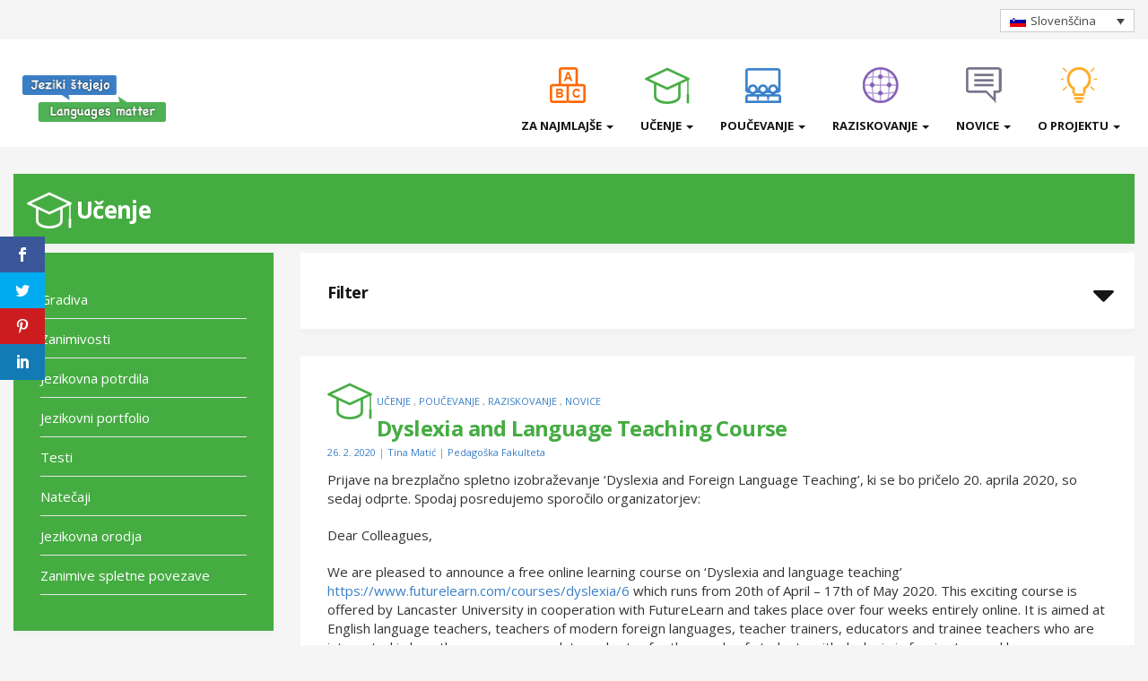

--- FILE ---
content_type: text/html; charset=UTF-8
request_url: https://jeziki-stejejo.si/dyslexia-and-language-teaching-course/
body_size: 68652
content:
<!DOCTYPE html>
<html lang="sl-SI">
<head>
	<meta charset="UTF-8">
	<meta name="viewport" content="width=device-width">
	<link rel="profile" href="http://gmpg.org/xfn/11">
	<link rel="pingback" href="https://jeziki-stejejo.si/xmlrpc.php">
    <link href="https://stackpath.bootstrapcdn.com/font-awesome/4.7.0/css/font-awesome.min.css" rel="stylesheet" integrity="sha384-wvfXpqpZZVQGK6TAh5PVlGOfQNHSoD2xbE+QkPxCAFlNEevoEH3Sl0sibVcOQVnN" crossorigin="anonymous">
	<script>var et_site_url='https://jeziki-stejejo.si';var et_post_id='5766';function et_core_page_resource_fallback(a,b){"undefined"===typeof b&&(b=a.sheet.cssRules&&0===a.sheet.cssRules.length);b&&(a.onerror=null,a.onload=null,a.href?a.href=et_site_url+"/?et_core_page_resource="+a.id+et_post_id:a.src&&(a.src=et_site_url+"/?et_core_page_resource="+a.id+et_post_id))}
</script><title>Dyslexia and Language Teaching Course &#8211; Jeziki štejejo</title>
<meta name='robots' content='max-image-preview:large' />
<link rel="alternate" hreflang="en" href="https://jeziki-stejejo.si/en/dyslexia-and-language-teaching-course/" />
<link rel="alternate" hreflang="de" href="https://jeziki-stejejo.si/de/dyslexia-and-language-teaching-course/" />
<link rel="alternate" hreflang="it" href="https://jeziki-stejejo.si/it/dyslexia-and-language-teaching-course/" />
<link rel="alternate" hreflang="sl" href="https://jeziki-stejejo.si/dyslexia-and-language-teaching-course/" />
<link rel="alternate" hreflang="hr" href="https://jeziki-stejejo.si/hr/dyslexia-and-language-teaching-course/" />
<link rel="alternate" hreflang="hu" href="https://jeziki-stejejo.si/hu/dyslexia-and-language-teaching-course/" />
<link rel='dns-prefetch' href='//fonts.googleapis.com' />
<link rel='dns-prefetch' href='//s.w.org' />
<link rel="alternate" type="application/rss+xml" title="Jeziki štejejo &raquo; Vir" href="https://jeziki-stejejo.si/feed/" />
<link rel="alternate" type="text/calendar" title="Jeziki štejejo &raquo; iCal Feed" href="https://jeziki-stejejo.si/events/?ical=1" />
		<script type="text/javascript">
			window._wpemojiSettings = {"baseUrl":"https:\/\/s.w.org\/images\/core\/emoji\/13.1.0\/72x72\/","ext":".png","svgUrl":"https:\/\/s.w.org\/images\/core\/emoji\/13.1.0\/svg\/","svgExt":".svg","source":{"concatemoji":"https:\/\/jeziki-stejejo.si\/wp-includes\/js\/wp-emoji-release.min.js?ver=5.8.12"}};
			!function(e,a,t){var n,r,o,i=a.createElement("canvas"),p=i.getContext&&i.getContext("2d");function s(e,t){var a=String.fromCharCode;p.clearRect(0,0,i.width,i.height),p.fillText(a.apply(this,e),0,0);e=i.toDataURL();return p.clearRect(0,0,i.width,i.height),p.fillText(a.apply(this,t),0,0),e===i.toDataURL()}function c(e){var t=a.createElement("script");t.src=e,t.defer=t.type="text/javascript",a.getElementsByTagName("head")[0].appendChild(t)}for(o=Array("flag","emoji"),t.supports={everything:!0,everythingExceptFlag:!0},r=0;r<o.length;r++)t.supports[o[r]]=function(e){if(!p||!p.fillText)return!1;switch(p.textBaseline="top",p.font="600 32px Arial",e){case"flag":return s([127987,65039,8205,9895,65039],[127987,65039,8203,9895,65039])?!1:!s([55356,56826,55356,56819],[55356,56826,8203,55356,56819])&&!s([55356,57332,56128,56423,56128,56418,56128,56421,56128,56430,56128,56423,56128,56447],[55356,57332,8203,56128,56423,8203,56128,56418,8203,56128,56421,8203,56128,56430,8203,56128,56423,8203,56128,56447]);case"emoji":return!s([10084,65039,8205,55357,56613],[10084,65039,8203,55357,56613])}return!1}(o[r]),t.supports.everything=t.supports.everything&&t.supports[o[r]],"flag"!==o[r]&&(t.supports.everythingExceptFlag=t.supports.everythingExceptFlag&&t.supports[o[r]]);t.supports.everythingExceptFlag=t.supports.everythingExceptFlag&&!t.supports.flag,t.DOMReady=!1,t.readyCallback=function(){t.DOMReady=!0},t.supports.everything||(n=function(){t.readyCallback()},a.addEventListener?(a.addEventListener("DOMContentLoaded",n,!1),e.addEventListener("load",n,!1)):(e.attachEvent("onload",n),a.attachEvent("onreadystatechange",function(){"complete"===a.readyState&&t.readyCallback()})),(n=t.source||{}).concatemoji?c(n.concatemoji):n.wpemoji&&n.twemoji&&(c(n.twemoji),c(n.wpemoji)))}(window,document,window._wpemojiSettings);
		</script>
		<style type="text/css">
img.wp-smiley,
img.emoji {
	display: inline !important;
	border: none !important;
	box-shadow: none !important;
	height: 1em !important;
	width: 1em !important;
	margin: 0 .07em !important;
	vertical-align: -0.1em !important;
	background: none !important;
	padding: 0 !important;
}
</style>
	<link rel='stylesheet' id='wp-block-library-css'  href='https://jeziki-stejejo.si/wp-includes/css/dist/block-library/style.min.css?ver=5.8.12' type='text/css' media='all' />
<link rel='stylesheet' id='rs-plugin-settings-css'  href='https://jeziki-stejejo.si/wp-content/plugins/revslider/public/assets/css/settings.css?ver=5.4.7.1' type='text/css' media='all' />
<style id='rs-plugin-settings-inline-css' type='text/css'>
#rs-demo-id {}
</style>
<link rel='stylesheet' id='wpml-legacy-dropdown-0-css'  href='//jeziki-stejejo.si/wp-content/plugins/sitepress-multilingual-cms/templates/language-switchers/legacy-dropdown/style.css?ver=1' type='text/css' media='all' />
<link rel='stylesheet' id='et-gf-open-sans-css'  href='https://fonts.googleapis.com/css?family=Open+Sans:400,700' type='text/css' media='all' />
<link rel='stylesheet' id='et_monarch-css-css'  href='https://jeziki-stejejo.si/wp-content/plugins/monarch/css/style.css?ver=1.3.26' type='text/css' media='all' />
<link rel='stylesheet' id='bootstrap-css'  href='https://jeziki-stejejo.si/wp-content/themes/donna/css/bootstrap.css?ver=5.8.12' type='text/css' media='all' />
<link rel='stylesheet' id='chld_thm_cfg_parent-css'  href='https://jeziki-stejejo.si/wp-content/themes/donna/style.css?ver=5.8.12' type='text/css' media='all' />
<link rel='stylesheet' id='donna-css'  href='https://jeziki-stejejo.si/wp-content/themes/donna-child/style.css?ver=1.0.2.2.1536322240' type='text/css' media='all' />
<link rel='stylesheet' id='font-awesome-css'  href='https://jeziki-stejejo.si/wp-content/plugins/types/vendor/toolset/toolset-common/res/lib/font-awesome/css/font-awesome.min.css?ver=4.7.0' type='text/css' media='screen' />
<link rel='stylesheet' id='ionicons-css'  href='https://jeziki-stejejo.si/wp-content/themes/donna/css/ionicons.css?ver=5.8.12' type='text/css' media='all' />
<link rel='stylesheet' id='donna-body-font-css'  href='//fonts.googleapis.com/css?family=Open+Sans%3A400%2C400italic%2C700%2C700italic&#038;subset=latin%2Cgreek-ext%2Ccyrillic%2Clatin-ext%2Cgreek%2Ccyrillic-ext%2Cvietnamese&#038;ver=5.8.12' type='text/css' media='all' />
<link rel='stylesheet' id='donna-logo-font-css'  href='//fonts.googleapis.com/css?family=Pacifico%3A400%2C400italic%2C700%2C700italic&#038;subset=latin%2Cgreek-ext%2Ccyrillic%2Clatin-ext%2Cgreek%2Ccyrillic-ext%2Cvietnamese&#038;ver=5.8.12' type='text/css' media='all' />
<link rel='stylesheet' id='wptt_front-css'  href='https://jeziki-stejejo.si/wp-content/plugins/wp-twitter-feeds/controller/../css/admin_style.min.css?ver=5.8.12' type='text/css' media='all' />
<link rel='stylesheet' id='newsletter-css'  href='https://jeziki-stejejo.si/wp-content/plugins/newsletter/style.css?ver=7.3.9' type='text/css' media='all' />
<script type='text/javascript' src='https://jeziki-stejejo.si/wp-includes/js/jquery/jquery.min.js?ver=3.6.0' id='jquery-core-js'></script>
<script type='text/javascript' src='https://jeziki-stejejo.si/wp-includes/js/jquery/jquery-migrate.min.js?ver=3.3.2' id='jquery-migrate-js'></script>
<script type='text/javascript' src='https://jeziki-stejejo.si/wp-content/plugins/revslider/public/assets/js/jquery.themepunch.tools.min.js?ver=5.4.7.1' id='tp-tools-js'></script>
<script type='text/javascript' src='https://jeziki-stejejo.si/wp-content/plugins/revslider/public/assets/js/jquery.themepunch.revolution.min.js?ver=5.4.7.1' id='revmin-js'></script>
<script type='text/javascript' src='//jeziki-stejejo.si/wp-content/plugins/sitepress-multilingual-cms/templates/language-switchers/legacy-dropdown/script.js?ver=1' id='wpml-legacy-dropdown-0-js'></script>
<script type='text/javascript' src='https://jeziki-stejejo.si/wp-content/themes/donna/js/bootstrap.js?ver=5.8.12' id='bootstrap-js'></script>
<script type='text/javascript' src='https://jeziki-stejejo.si/wp-content/themes/donna/js/jquery.smartmenus.js?ver=5.8.12' id='jquery-smartmenus-js'></script>
<script type='text/javascript' src='https://jeziki-stejejo.si/wp-content/themes/donna/js/jquery.smartmenus.bootstrap.js?ver=5.8.12' id='jquery-smartmenus-bootstrap-js'></script>
<script type='text/javascript' src='https://jeziki-stejejo.si/wp-content/themes/donna/js/custom.js?ver=5.8.12' id='donna-custom-js'></script>
<!--[if lt IE 9]>
<script type='text/javascript' src='https://jeziki-stejejo.si/wp-content/themes/donna/js/html5.js?ver=5.8.12' id='donna-html5-js'></script>
<![endif]-->
<link rel="https://api.w.org/" href="https://jeziki-stejejo.si/wp-json/" /><link rel="alternate" type="application/json" href="https://jeziki-stejejo.si/wp-json/wp/v2/posts/5766" /><link rel="EditURI" type="application/rsd+xml" title="RSD" href="https://jeziki-stejejo.si/xmlrpc.php?rsd" />
<link rel="wlwmanifest" type="application/wlwmanifest+xml" href="https://jeziki-stejejo.si/wp-includes/wlwmanifest.xml" /> 
<meta name="generator" content="WordPress 5.8.12" />
<link rel="canonical" href="https://jeziki-stejejo.si/dyslexia-and-language-teaching-course/" />
<link rel='shortlink' href='https://jeziki-stejejo.si/?p=5766' />
<link rel="alternate" type="application/json+oembed" href="https://jeziki-stejejo.si/wp-json/oembed/1.0/embed?url=https%3A%2F%2Fjeziki-stejejo.si%2Fdyslexia-and-language-teaching-course%2F" />
<link rel="alternate" type="text/xml+oembed" href="https://jeziki-stejejo.si/wp-json/oembed/1.0/embed?url=https%3A%2F%2Fjeziki-stejejo.si%2Fdyslexia-and-language-teaching-course%2F&#038;format=xml" />
<meta name="generator" content="WPML ver:4.1.4 stt:22,1,3,23,27,47;" />
<meta name="tec-api-version" content="v1"><meta name="tec-api-origin" content="https://jeziki-stejejo.si"><link rel="alternate" href="https://jeziki-stejejo.si/wp-json/tribe/events/v1/" /><style type="text/css" id="et-social-custom-css">
				 
			</style><!-- Analytics by WP Statistics v13.2.6 - https://wp-statistics.com/ -->
<script>var WP_Statistics_http = new XMLHttpRequest();WP_Statistics_http.open('GET', 'https://jeziki-stejejo.si/wp-json/wp-statistics/v2/hit?_=1769116302&_wpnonce=8ec6a6a20f&wp_statistics_hit_rest=yes&referred=https%3A%2F%2Fjeziki-stejejo.si&exclusion_match=yes&exclusion_reason=CrawlerDetect&track_all=1&current_page_type=post&current_page_id=5766&search_query&page_uri=/dyslexia-and-language-teaching-course/', true);WP_Statistics_http.setRequestHeader("Content-Type", "application/json;charset=UTF-8");WP_Statistics_http.send(null);</script>
<!--Custom Styling-->
<style media="screen" type="text/css">
.donna-slider h2.entry-title {color:#ffffff; }
.donna-slider .entry-meta a, .donna-slider .entry-meta, .donna-slider .entry-cats, .donna-slider .entry-cats a {color:#aaaaaa; }
body {font-family:Open Sans;}
body {font-size:15px; }
.entry-title:hover, .single-content .link-pages .previous-link a .nav-title:hover, .single-content .link-pages .next-link a .nav-title:hover {color:#333333; }
::selection {background:#333333; }
::-moz-selection {background:#333333; }
button:hover, input[type="submit"]:hover, input[type="reset"]:hover, input[type="button"]:hover, form.search-form .searchSubmit:hover {background:#333333; }
button:hover, input[type="submit"]:hover, input[type="reset"]:hover, input[type="button"]:hover {border-color:#333333; }
.back-to-top:hover {background-color:#333333; }
#logo img {width:160px; }
#logo a {width:300px; }
#logo {font-family:Pacifico;}
#logo a {font-size:38px; }
#logo {margin-top:5px; }
.container { max-width:1400px; }
.donna-slider { max-width:1370px; }
.col-md-4, .col-md-8 { padding-left:15px; }
.col-md-4, .col-md-8 { padding-right:15px; }
.row .col-md-8 article, .sidebar-area .widget  { margin-bottom:30px; }
.navbar-nav li a { font-size:13px; }
.navbar-default .navbar-nav > li > a { font-weight:600; }
.navbar-nav li a { text-transform: uppercase; }
.navbar-default .navbar-nav > li > a { color:#151515; }
.dropdown-menu li a { color:#151515; }
.dropdown-menu { background-color:#ffffff; }
.navbar-default .navbar-nav > .active > a, .navbar-default .navbar-nav > .active > a:hover, .navbar-default .navbar-nav > .active > a:focus { background-color:#e7e7e7; }
.navbar-default .navbar-nav > .open > a, .navbar-default .navbar-nav > .open > a:hover, .navbar-default .navbar-nav > .open > a:focus { background-color:#e7e7e7; }
.dropdown-menu > li > a:hover, .dropdown-menu > li > a:focus { background-color:#e7e7e7; }
.dropdown-menu > .active > a, .dropdown-menu > .active > a:hover, .dropdown-menu > .active > a:focus { background-color:#e7e7e7; }
.navbar-default .navbar-collapse, .navbar-default .navbar-form { margin-top:5px; }
.sidebar-area.primary.col-md-4 .widget { background-color:#ffffff; }
.sidebar-area.primary.col-md-4 .widget-title h3 { color:#151515; }
.sidebar-area.primary.col-md-4 .widget ul li a, .sidebar-area.primary.col-md-4 { color:#808080; }
.sidebar-area.primary.col-md-4 .widget ul li a:hover { color:#151515; }
.sidebar-area.secondary.col-md-4 .widget { background-color:#ffffff; }
.sidebar-area.secondary.col-md-4 .widget-title h3 { color:#151515; }
.sidebar-area.secondary.col-md-4 .widget ul li a, .sidebar-area.secondary.col-md-4 { color:#808080; }
.sidebar-area.secondary.col-md-4 .widget ul li a:hover { color:#151515; }
</style>
<meta name="generator" content="Powered by Slider Revolution 5.4.7.1 - responsive, Mobile-Friendly Slider Plugin for WordPress with comfortable drag and drop interface." />
<link rel="icon" href="https://jeziki-stejejo.si/wp-content/uploads/2018/09/cropped-EDJ-vabilo-32x32.jpg" sizes="32x32" />
<link rel="icon" href="https://jeziki-stejejo.si/wp-content/uploads/2018/09/cropped-EDJ-vabilo-192x192.jpg" sizes="192x192" />
<link rel="apple-touch-icon" href="https://jeziki-stejejo.si/wp-content/uploads/2018/09/cropped-EDJ-vabilo-180x180.jpg" />
<meta name="msapplication-TileImage" content="https://jeziki-stejejo.si/wp-content/uploads/2018/09/cropped-EDJ-vabilo-270x270.jpg" />
<script type="text/javascript">function setREVStartSize(e){									
						try{ e.c=jQuery(e.c);var i=jQuery(window).width(),t=9999,r=0,n=0,l=0,f=0,s=0,h=0;
							if(e.responsiveLevels&&(jQuery.each(e.responsiveLevels,function(e,f){f>i&&(t=r=f,l=e),i>f&&f>r&&(r=f,n=e)}),t>r&&(l=n)),f=e.gridheight[l]||e.gridheight[0]||e.gridheight,s=e.gridwidth[l]||e.gridwidth[0]||e.gridwidth,h=i/s,h=h>1?1:h,f=Math.round(h*f),"fullscreen"==e.sliderLayout){var u=(e.c.width(),jQuery(window).height());if(void 0!=e.fullScreenOffsetContainer){var c=e.fullScreenOffsetContainer.split(",");if (c) jQuery.each(c,function(e,i){u=jQuery(i).length>0?u-jQuery(i).outerHeight(!0):u}),e.fullScreenOffset.split("%").length>1&&void 0!=e.fullScreenOffset&&e.fullScreenOffset.length>0?u-=jQuery(window).height()*parseInt(e.fullScreenOffset,0)/100:void 0!=e.fullScreenOffset&&e.fullScreenOffset.length>0&&(u-=parseInt(e.fullScreenOffset,0))}f=u}else void 0!=e.minHeight&&f<e.minHeight&&(f=e.minHeight);e.c.closest(".rev_slider_wrapper").css({height:f})					
						}catch(d){console.log("Failure at Presize of Slider:"+d)}						
					};</script>
		<style type="text/css" id="wp-custom-css">
			#logo {
	margin-top: 10px;
}
@media (max-width: 768px) {

#logo img {
	width: 200px;
	padding-top: 20px;
}
	body .js-wpml-ls-legacy-dropdown {
		display: inline-block;
		margin-left: auto;
		margin-right: auto;
		margin-bottom: 10px;
		float: none;
	}
	body #header-wrap .text-right {
		text-align: center;
	}
	.navbar-header {
		text-align: center !important;
		display: block;
	}
	body .navbar-header button {
		margin-left: auto !important;
		margin-right: auto !important;
		display: block !important;
		float: none;
		margin-top: 20px;
			margin-bottom: 10px;
	}
	.footer {
		text-align: center;
	}
	.footer ul, .footer li {
		margin-left: 0px;
		padding-left: 0px;
		display: none;
	}
	#navbar li {
		border-top: 1px solid #eee;
	}
	
}

.post-icon {
	background-repeat: no-repeat;
	background-position: left top;
	min-height: 65px;
	margin-bottom: 5px;
	padding-left: 55px;
	padding-top: 18px;
	background-image: url('http://212.44.113.14/~lucami01/wp-content/themes/donna-child/img/novice.png');	
	}
.single .post-icon {
	background-repeat: no-repeat;
	background-position: left top;
	min-height: 55px;
	margin-bottom: 0px;
	padding-left: 55px;
	padding-top: 15px;
	}
.single .post-icon h2 {
	margin-bottom: 0px;
}
.post-icon.field-23, .post-icon.field-62, .post-icon.field-304, .home .category-novice .post-icon, .post-icon.field-300, .post-icon.field-161, .post-icon.field-493 {
	background-image: url('/wp-content/themes/donna-child/img/novice.png');
}
.field-23 h2 {
	color: #6b6d77;
}
.post-icon.field-14,  .home .ucenje h2, .home .category-novice-ucenje .post-icon {
	background-image: url('/wp-content/themes/donna-child/img/ucenje.png') !important;
}
.field-14 h2 {
	color: #45ac42;
}
.post-icon.field-12,  .home .za-najmlajse h2, .home .category-novice-za-najmlajse .post-icon {
	background-image: url('/wp-content/themes/donna-child/img/za_najmlajse.png') !important;
}
.field-12 h2 {
	color: #ff6600;
}
.post-icon.field-16, .home .poucevanje h2, .home .category-novice-poucevanje .post-icon {
	background-image: url('/wp-content/themes/donna-child/img/poucevanje.png') !important;
}
.field-16 h2 {
	color: #3a7fc5;
}
.post-icon.field-18,  .home .raziskovanje h2, .home .category-novice-raziskovanje .post-icon {
	background-image: url('/wp-content/themes/donna-child/img/raziskovanje.png') !important;
}
.field-18 h2 {
	color:  #845fb5;
}

.home .category-novice-projekta h2, .home .category-novice h2  {
	color: #767188;
}
.home .category-novice-poucevanje h2  {
	color: #3a7fc5;
}
.home .category-novice-ucenje h2  {
	color: #45ac42;
}
.home .category-novice-raziskovanje h2  {
	color: #845fb5;
}
.home .category-novice-za-najmlajse h2  {
	color: #ff6600;
}

#fp_blocks_top h2 {
	background-repeat: no-repeat;
	background-position: left top;
	padding-left: 60px;
	min-height: 40px;
background-size: 40px;
	line-height: 40px;
}
@media(min-width: 800px) {
#fp_blocks_top .row {
display: flex;
	margin-bottom: 30px;
}
	#fp_blocks_top .row .inner_padding {
		height: 100%;
	}
}
.table-design {
	font-size: 13px;
}
.table-design tr:first-child td {
	background-color: #eee;
}
.table-design td {
	padding: 5px;
	border: 1px solid #ccc;
}
.nc_socialPanel a {
	color: #fff !important;
}
ul.light li.tweets_avatar {
	background: #fff;
	color: #000 !important;
	font-size: 13px;
	border: none;
	box-shadow: none;
	border-bottom: 1px solid #ccc;
	border-radius: 0px;
	margin-top: 0px;
	padding-top: 0px !important;
	padding-bottom: 10px !important;
	margin-left: 0px;
	margin-right: 0px;
	padding-left: 0px !important;
	padding-right: 0px !important;
}
.tweet_data {
	float: left;
	font: 14px "Open sans";
	line-height: 120%;
	color: #666;
}
ul.light li:last-child {
	border-bottom: 0px !important;
	margin-bottom: 0px;
}
.home .post-icon {
	padding-top: 10px;
}
.home .post-title h2 {
	margin-bottom: 10px;
}
.za-najmlajse .title-content {
	background-image: url('/wp-content/themes/donna-child/img/w_raziskovanje.png');
	padding-left: 70px;
	background-repeat: no-repeat;
	background-position: 15px 20px;
}
.ucenje .title-content {
	background-image: url('/wp-content/themes/donna-child/img/w_ucenje.png');
	padding-left: 70px;
	background-repeat: no-repeat;
	background-position: 15px 20px;
}
.poucevanje .title-content {
	background-image: url('/wp-content/themes/donna-child/img/w_poucevanje.png');
	padding-left: 70px;
	background-repeat: no-repeat;
	background-position: 15px 20px;
}
.raziskovanje .title-content {
	background-image: url('/wp-content/themes/donna-child/img/w_raziskovanje.png');
	padding-left: 70px;
	background-repeat: no-repeat;
	background-position: 15px 20px;
}
.novice .title-content {
	background-image: url('/wp-content/themes/donna-child/img/w_novice.png');
	padding-left: 70px;
	background-repeat: no-repeat;
	background-position: 15px 20px;
}
#social {
	text-align: center;
}
#social a {
	display: inline-block;
	font-size: 24px;
	margin-left: 2px;
	margin-right: 2px;
	border: 1px solid #ccc;
	width: 40px;
	height: 40px;
	line-height: 40px;
	border-radius: 100px;
}
#social a:hover {
	background-color: #fff;
}
.primary .oneline .fa, .primary .twoline .fa {
display: inline-block;
	float: left;
	font-size: 40px;
	margin-right: 20px;
}
.twoline span {
	line-height: 120% !important;
	font-size: 18px;
	display: block;
}
.oneline span {
	line-height: 110% !important;
	font-size: 18px;
	padding-top: 10px;
	display: block;
}
.primary .textwidget p {
	margin-bottom: 0px;
}
.filter .post-icon {
	padding-left: 86px;
	padding-top: 10px;
}
#filter select {
	display: inline-block;
	margin-right: 10px;
	width: 210px;
}
.filter-holder {
	min-height: 85px;
}
.filter-holder h3 {
	cursor: pointer;
}
#fp_blocks_top a {
	color: #000;
}
.newsheadline {
	padding-top: 10px;
	padding-bottom: 0px;
}
.entry-cats a, .post_date {
	color: #3A7FC7;
}
#fp_blocks_top h2 {
font-size: 20px;
}

.filter-holder h3::after {
	display: block;
	content: "\f0d7";
	position: absolute;
	right: 38px;
	top: 16px;
	font-size: 40px;
	font-weight: normal;

	font-family: "Fontawesome";
}
article a {
	color: #3A7FC7;
}
body .back-to-top {
	display: none !important;
}
@media(max-width: 768px) {
h2, article, p {
	word-wrap: break-word;
}
}
#search-8 h3 {
	display: none;
}
.mobile {
	display: none;
}
@media(max-width: 767px) {
	.mobile{ display: block;}
	.desktop {display: none;}
	#logo {
		max-width: 200px;
	}
	.navbar-header {
		/*float: right;*/
	}
	.navbar-toggle {
		background-color: #fff;
		border: 1px solid #333;
		float: right;
		margin-top: 30px;
		position: absolute;
		right: 16px;
		top: 47px;
	}
	#primary-menu {
		min-height: 0px;
	}
	.icon-bar {
		background-color: #000;
	}
.post-icon {
	background-repeat: no-repeat;
	background-position: left top;
	min-height: 65px;
	margin-bottom: 5px;
	padding-left: 65px;
	padding-top: 0px;
	background-image: url('/wp-content/themes/donna-child/img/novice.png');
	background-size: 45px;
}
.title-content {
	background-size: 43px;
	padding-left: 75px !important;
}	
}
.list-layout-left-img .entry-content p {
	font-size: 15px;
	line-height: 1.45;
}
.navbar-nav.sm-collapsible .caret, .navbar-nav.sm-collapsible ul .caret {
	position: absolute;
	right: 5px;
	margin: -32px 0px 0 0;
	padding: 0;
	width: 35px;
	height: 26px;
	line-height: 24px;
	text-align: center;
	border-width: 1px;
	border-style: solid;
}
.navbar-collapse.in {
	overflow: hidden;
}
#social {
	margin-bottom: 30px;
}
#language_switcher.mobile {
	position: absolute;
	right: 15px;
}
@media(min-width: 768px) {
#navbar li:nth-child(1):before {
	content: " ";
	width: 60px;
	height: 60px;
	display: block;
	position: absolute;
	left: 0px;
	top: -45px;
	width: 100%;
	background-image: url('https://www.jeziki-stejejo.si/wp-content/themes/donna-child/img/za_najmlajse.png');
	background-position: center center;
	background-repeat: no-repeat;
}
	#navbar li:nth-child(2):before {
	content: " ";
	width: 60px;
	height: 60px;
	display: block;
	position: absolute;
	left: 0px;
	top: -45px;
	width: 100%;
	background-image: url('https://www.jeziki-stejejo.si/wp-content/themes/donna-child/img/ucenje.png');
	background-position: center center;
	background-repeat: no-repeat;
}
	#navbar li:nth-child(3):before {
	content: " ";
	width: 60px;
	height: 60px;
	display: block;
	position: absolute;
	left: 0px;
	top: -45px;
	width: 100%;
	background-image: url('https://www.jeziki-stejejo.si/wp-content/themes/donna-child/img/poucevanje.png');
	background-position: center center;
	background-repeat: no-repeat;
}
	#navbar li:nth-child(4):before {
	content: " ";
	width: 60px;
	height: 60px;
	display: block;
	position: absolute;
	left: 0px;
	top: -45px;
	width: 100%;
	background-image: url('https://www.jeziki-stejejo.si/wp-content/themes/donna-child/img/raziskovanje.png');
	background-position: center center;
	background-repeat: no-repeat;
}
	#navbar li:nth-child(5):before {
	content: " ";
	width: 60px;
	height: 60px;
	display: block;
	position: absolute;
	left: 0px;
	top: -45px;
	width: 100%;
	background-image: url('https://www.jeziki-stejejo.si/wp-content/themes/donna-child/img/novice.png');
	background-position: center center;
	background-repeat: no-repeat;
}
	#navbar li:nth-child(6):before {
	content: " ";
	width: 50px;
	height: 60px;
	display: block;
	position: absolute;
	left: 0px;
	top: -45px;
	width: 100%;
	background-image: url('https://www.jeziki-stejejo.si/wp-content/themes/donna-child/img/oprojektu.png');
	background-position: center center;
	background-repeat: no-repeat;
}
#navbar {
	position: relative;
	bottom: -50px;
}
	#navbar li ul li:before {
		display: none !important;
	}
.menuwrap {
	min-height: 120px;
}
#logo {
	position: relative;
	top: 20px;
}
}
@media (max-width: 1100px) {
	#navbar li:before {
		display: none !important;
	}
		#navbar {
			top: 15px;
			margin-left: auto;
			margin-right: auto;

			left: 5%;
			padding-right: 30px !important;

		}
	}	
#filter-hp {
	padding-bottom: 1px;
}
#filter-hp input, #filter-hp select {
	width: 100%;
}
#search-7 h3 {
	display: none;
}
textarea, input, select {

}
#primary-menu li.open , #primary-menu li.open a{
	background-color: transparent !important;
}
.datepicker {
	position: relative;
	z-index: 100000 !important;
}
h2.entry-title {
	font-size: 20px;
}
#fp_blocks_top h2 {
	font-size: 20px;
	line-height: 22px;
	word-wrap: break-word;
}
.widget-title h3 {
	font-size: 20px !important;
}
.title-area .title-content {

	margin-bottom: 0px;
}
.title-area .title-content h1 {
	font-size: 26px;
	padding-top: 10px;
	padding-bottom: 7px;
}
.navbar-default .navbar-nav > .active > a, .navbar-default .navbar-nav > .active > a:hover, .navbar-default .navbar-nav > .active > a:focus {
	background-color: transparent;
}
h4.entry-title.summary{
	font-size: 14px;
	font-family: Open sans;
}
.duration.time{
	font-size: 12px;
	font-family: Open sans;
}

.post-8082.entry-title {
    color: #41A642;
}		</style>
		</head>
<body class="post-template-default single single-post postid-5766 single-format-standard wp-custom-logo tribe-no-js et_monarch">
<div id="grid-container">
	<div id="grid-container-inner">
		<div class="clear"></div>
		<header id="header" class="full-header">
			<div id="header-wrap">   
                 <div class="container-fluid clearfix text-right desktop">
                    <div id="language_switcher">
                        
<div
	 class="wpml-ls-statics-shortcode_actions wpml-ls wpml-ls-legacy-dropdown js-wpml-ls-legacy-dropdown">
	<ul>

		<li tabindex="0" class="wpml-ls-slot-shortcode_actions wpml-ls-item wpml-ls-item-sl wpml-ls-current-language wpml-ls-item-legacy-dropdown">
			<a href="#" class="js-wpml-ls-item-toggle wpml-ls-item-toggle"><img class="wpml-ls-flag" src="https://jeziki-stejejo.si/wp-content/plugins/sitepress-multilingual-cms/res/flags/sl.png" alt="sl" title="Slovenščina"><span class="wpml-ls-native">Slovenščina</span></a>

			<ul class="wpml-ls-sub-menu">
					<li class="wpml-ls-slot-shortcode_actions wpml-ls-item wpml-ls-item-en wpml-ls-first-item">
						<a href="https://jeziki-stejejo.si/en/dyslexia-and-language-teaching-course/" class="wpml-ls-link"><img class="wpml-ls-flag" src="https://jeziki-stejejo.si/wp-content/plugins/sitepress-multilingual-cms/res/flags/en.png" alt="en" title="English"><span class="wpml-ls-native">English</span></a>
					</li>
					<li class="wpml-ls-slot-shortcode_actions wpml-ls-item wpml-ls-item-de">
						<a href="https://jeziki-stejejo.si/de/dyslexia-and-language-teaching-course/" class="wpml-ls-link"><img class="wpml-ls-flag" src="https://jeziki-stejejo.si/wp-content/plugins/sitepress-multilingual-cms/res/flags/de.png" alt="de" title="Deutsch"><span class="wpml-ls-native">Deutsch</span></a>
					</li>
					<li class="wpml-ls-slot-shortcode_actions wpml-ls-item wpml-ls-item-it">
						<a href="https://jeziki-stejejo.si/it/dyslexia-and-language-teaching-course/" class="wpml-ls-link"><img class="wpml-ls-flag" src="https://jeziki-stejejo.si/wp-content/plugins/sitepress-multilingual-cms/res/flags/it.png" alt="it" title="Italiano"><span class="wpml-ls-native">Italiano</span></a>
					</li>
					<li class="wpml-ls-slot-shortcode_actions wpml-ls-item wpml-ls-item-hr">
						<a href="https://jeziki-stejejo.si/hr/dyslexia-and-language-teaching-course/" class="wpml-ls-link"><img class="wpml-ls-flag" src="https://jeziki-stejejo.si/wp-content/plugins/sitepress-multilingual-cms/res/flags/hr.png" alt="hr" title="Hrvatski"><span class="wpml-ls-native">Hrvatski</span></a>
					</li>
					<li class="wpml-ls-slot-shortcode_actions wpml-ls-item wpml-ls-item-hu wpml-ls-last-item">
						<a href="https://jeziki-stejejo.si/hu/dyslexia-and-language-teaching-course/" class="wpml-ls-link"><img class="wpml-ls-flag" src="https://jeziki-stejejo.si/wp-content/plugins/sitepress-multilingual-cms/res/flags/hu.png" alt="hu" title="Magyar"><span class="wpml-ls-native">Magyar</span></a>
					</li>			</ul>

		</li>

	</ul>
</div>                    </div>  
                </div>  

				<div class="container clearfix menuwrap">
                     <div id="language_switcher" class="mobile">
                        
<div
	 class="wpml-ls-statics-shortcode_actions wpml-ls wpml-ls-legacy-dropdown js-wpml-ls-legacy-dropdown">
	<ul>

		<li tabindex="0" class="wpml-ls-slot-shortcode_actions wpml-ls-item wpml-ls-item-sl wpml-ls-current-language wpml-ls-item-legacy-dropdown">
			<a href="#" class="js-wpml-ls-item-toggle wpml-ls-item-toggle"><img class="wpml-ls-flag" src="https://jeziki-stejejo.si/wp-content/plugins/sitepress-multilingual-cms/res/flags/sl.png" alt="sl" title="Slovenščina"><span class="wpml-ls-native">Slovenščina</span></a>

			<ul class="wpml-ls-sub-menu">
					<li class="wpml-ls-slot-shortcode_actions wpml-ls-item wpml-ls-item-en wpml-ls-first-item">
						<a href="https://jeziki-stejejo.si/en/dyslexia-and-language-teaching-course/" class="wpml-ls-link"><img class="wpml-ls-flag" src="https://jeziki-stejejo.si/wp-content/plugins/sitepress-multilingual-cms/res/flags/en.png" alt="en" title="English"><span class="wpml-ls-native">English</span></a>
					</li>
					<li class="wpml-ls-slot-shortcode_actions wpml-ls-item wpml-ls-item-de">
						<a href="https://jeziki-stejejo.si/de/dyslexia-and-language-teaching-course/" class="wpml-ls-link"><img class="wpml-ls-flag" src="https://jeziki-stejejo.si/wp-content/plugins/sitepress-multilingual-cms/res/flags/de.png" alt="de" title="Deutsch"><span class="wpml-ls-native">Deutsch</span></a>
					</li>
					<li class="wpml-ls-slot-shortcode_actions wpml-ls-item wpml-ls-item-it">
						<a href="https://jeziki-stejejo.si/it/dyslexia-and-language-teaching-course/" class="wpml-ls-link"><img class="wpml-ls-flag" src="https://jeziki-stejejo.si/wp-content/plugins/sitepress-multilingual-cms/res/flags/it.png" alt="it" title="Italiano"><span class="wpml-ls-native">Italiano</span></a>
					</li>
					<li class="wpml-ls-slot-shortcode_actions wpml-ls-item wpml-ls-item-hr">
						<a href="https://jeziki-stejejo.si/hr/dyslexia-and-language-teaching-course/" class="wpml-ls-link"><img class="wpml-ls-flag" src="https://jeziki-stejejo.si/wp-content/plugins/sitepress-multilingual-cms/res/flags/hr.png" alt="hr" title="Hrvatski"><span class="wpml-ls-native">Hrvatski</span></a>
					</li>
					<li class="wpml-ls-slot-shortcode_actions wpml-ls-item wpml-ls-item-hu wpml-ls-last-item">
						<a href="https://jeziki-stejejo.si/hu/dyslexia-and-language-teaching-course/" class="wpml-ls-link"><img class="wpml-ls-flag" src="https://jeziki-stejejo.si/wp-content/plugins/sitepress-multilingual-cms/res/flags/hu.png" alt="hu" title="Magyar"><span class="wpml-ls-native">Magyar</span></a>
					</li>			</ul>

		</li>

	</ul>
</div>                    </div> 
					<div id="logo">
<a href="http://www.jeziki-stejejo.si/" class="custom-logo-link" rel="home" itemprop="url"><img src="/wp-content/themes/donna-child/img/logo-sl.png" class="custom-logo" alt="Jeziki štejejo"></a>
					</div><!-- logo -->
	        			<div class="navbar-header">
	            			<button type="button" class="navbar-toggle collapsed" data-toggle="collapse" data-target="#navbar" aria-expanded="false" aria-controls="navbar">
	              			<span class="sr-only">Toggle navigation</span>
	              			<span class="icon-bar"></span>
	              			<span class="icon-bar"></span>
	              			<span class="icon-bar"></span>
	            			</button>
	          			</div><!--navbar-header-->                    
					<nav id="primary-menu" class="navbar navbar-default">
	          			<div id="navbar" class="navbar-collapse collapse">
						<ul id="menu-top-menu-slo" class="nav navbar-nav"><li id="menu-item-97" class="menu-item menu-item-type-taxonomy menu-item-object-category menu-item-has-children menu-item-97 dropdown"><a title="Za najmlajše" href="https://jeziki-stejejo.si/category/za-najmlajse/" data-toggle="dropdown" class="dropdown-toggle" aria-haspopup="true">Za najmlajše <span class="caret"></span></a>
<ul role="menu" class=" dropdown-menu">
	<li id="menu-item-80" class="menu-item menu-item-type-taxonomy menu-item-object-category menu-item-80"><a title="Gradiva" href="https://jeziki-stejejo.si/category/za-najmlajse/gradiva/">Gradiva</a></li>
	<li id="menu-item-721" class="menu-item menu-item-type-taxonomy menu-item-object-category menu-item-721"><a title="Igre" href="https://jeziki-stejejo.si/category/za-najmlajse/igre/">Igre</a></li>
	<li id="menu-item-722" class="menu-item menu-item-type-taxonomy menu-item-object-category menu-item-722"><a title="Pesmi" href="https://jeziki-stejejo.si/category/za-najmlajse/pesmi/">Pesmi</a></li>
	<li id="menu-item-723" class="menu-item menu-item-type-taxonomy menu-item-object-category menu-item-723"><a title="Risanke" href="https://jeziki-stejejo.si/category/za-najmlajse/risanke/">Risanke</a></li>
	<li id="menu-item-724" class="menu-item menu-item-type-taxonomy menu-item-object-category menu-item-724"><a title="Zgodbe" href="https://jeziki-stejejo.si/category/za-najmlajse/zgodbe/">Zgodbe</a></li>
</ul>
</li>
<li id="menu-item-76" class="menu-item menu-item-type-taxonomy menu-item-object-category current-post-ancestor current-menu-parent current-post-parent menu-item-has-children menu-item-76 dropdown"><a title="Učenje" href="https://jeziki-stejejo.si/category/ucenje/" data-toggle="dropdown" class="dropdown-toggle" aria-haspopup="true">Učenje <span class="caret"></span></a>
<ul role="menu" class=" dropdown-menu">
	<li id="menu-item-734" class="menu-item menu-item-type-taxonomy menu-item-object-category menu-item-734"><a title="Gradiva" href="https://jeziki-stejejo.si/category/ucenje/gradiva-ucenje/">Gradiva</a></li>
	<li id="menu-item-735" class="menu-item menu-item-type-taxonomy menu-item-object-category menu-item-735"><a title="Jezikovna orodja" href="https://jeziki-stejejo.si/category/ucenje/jezikovna-orodja-ucenje/">Jezikovna orodja</a></li>
	<li id="menu-item-736" class="menu-item menu-item-type-taxonomy menu-item-object-category menu-item-736"><a title="Jezikovna potrdila" href="https://jeziki-stejejo.si/category/ucenje/jezikovna-potrdila/">Jezikovna potrdila</a></li>
	<li id="menu-item-737" class="menu-item menu-item-type-taxonomy menu-item-object-category menu-item-737"><a title="Jezikovni portfolio" href="https://jeziki-stejejo.si/category/ucenje/jezikovni-portfolio/">Jezikovni portfolio</a></li>
	<li id="menu-item-741" class="menu-item menu-item-type-taxonomy menu-item-object-category menu-item-741"><a title="Zanimivosti" href="https://jeziki-stejejo.si/category/ucenje/zanimivosti/">Zanimivosti</a></li>
	<li id="menu-item-738" class="menu-item menu-item-type-taxonomy menu-item-object-category menu-item-738"><a title="Natečaji" href="https://jeziki-stejejo.si/category/ucenje/natecaji/">Natečaji</a></li>
	<li id="menu-item-739" class="menu-item menu-item-type-taxonomy menu-item-object-category menu-item-739"><a title="Testi" href="https://jeziki-stejejo.si/category/ucenje/testi/">Testi</a></li>
	<li id="menu-item-740" class="menu-item menu-item-type-taxonomy menu-item-object-category menu-item-740"><a title="Zanimive spletne povezave" href="https://jeziki-stejejo.si/category/ucenje/spletne-povezave-ucenje/">Zanimive spletne povezave</a></li>
</ul>
</li>
<li id="menu-item-74" class="menu-item menu-item-type-taxonomy menu-item-object-category current-post-ancestor current-menu-parent current-post-parent menu-item-has-children menu-item-74 dropdown"><a title="Poučevanje" href="https://jeziki-stejejo.si/category/poucevanje/" data-toggle="dropdown" class="dropdown-toggle" aria-haspopup="true">Poučevanje <span class="caret"></span></a>
<ul role="menu" class=" dropdown-menu">
	<li id="menu-item-6167" class="menu-item menu-item-type-taxonomy menu-item-object-category menu-item-6167"><a title="Učenje na daljavo" href="https://jeziki-stejejo.si/category/poucevanje/uc-nadaljavo/">Učenje na daljavo</a></li>
	<li id="menu-item-108" class="menu-item menu-item-type-taxonomy menu-item-object-category menu-item-108"><a title="Uradni dokumenti" href="https://jeziki-stejejo.si/category/poucevanje/uradni-dokumenti/">Uradni dokumenti</a></li>
	<li id="menu-item-107" class="menu-item menu-item-type-taxonomy menu-item-object-category menu-item-107"><a title="Raznojezični pristopi" href="https://jeziki-stejejo.si/category/poucevanje/raznojezicni-pristopi/">Raznojezični pristopi</a></li>
	<li id="menu-item-106" class="menu-item menu-item-type-taxonomy menu-item-object-category menu-item-106"><a title="Primeri dobre prakse" href="https://jeziki-stejejo.si/category/poucevanje/primeri-dobre-prakse/">Primeri dobre prakse</a></li>
	<li id="menu-item-102" class="menu-item menu-item-type-taxonomy menu-item-object-category menu-item-102"><a title="Gradiva FREPA" href="https://jeziki-stejejo.si/category/poucevanje/gradiva-frepa/">Gradiva FREPA</a></li>
	<li id="menu-item-103" class="menu-item menu-item-type-taxonomy menu-item-object-category menu-item-103"><a title="Usposabljanja" href="https://jeziki-stejejo.si/category/poucevanje/usposabljanja/">Usposabljanja</a></li>
	<li id="menu-item-104" class="menu-item menu-item-type-taxonomy menu-item-object-category menu-item-104"><a title="Jezikovna orodja" href="https://jeziki-stejejo.si/category/poucevanje/jezikovna-orodja/">Jezikovna orodja</a></li>
	<li id="menu-item-109" class="menu-item menu-item-type-taxonomy menu-item-object-category menu-item-109"><a title="Zanimive spletne povezave" href="https://jeziki-stejejo.si/category/poucevanje/zanimive-spletne-povezave/">Zanimive spletne povezave</a></li>
</ul>
</li>
<li id="menu-item-75" class="menu-item menu-item-type-taxonomy menu-item-object-category current-post-ancestor current-menu-parent current-post-parent menu-item-has-children menu-item-75 dropdown"><a title="Raziskovanje" href="https://jeziki-stejejo.si/category/raziskovanje/" data-toggle="dropdown" class="dropdown-toggle" aria-haspopup="true">Raziskovanje <span class="caret"></span></a>
<ul role="menu" class=" dropdown-menu">
	<li id="menu-item-731" class="menu-item menu-item-type-taxonomy menu-item-object-category menu-item-731"><a title="Raziskave" href="https://jeziki-stejejo.si/category/raziskovanje/raziskave/">Raziskave</a></li>
	<li id="menu-item-727" class="menu-item menu-item-type-taxonomy menu-item-object-category menu-item-727"><a title="Usposabljanja" href="https://jeziki-stejejo.si/category/poucevanje/usposabljanja/">Usposabljanja</a></li>
	<li id="menu-item-728" class="menu-item menu-item-type-taxonomy menu-item-object-category menu-item-728"><a title="Dogodki" href="https://jeziki-stejejo.si/category/raziskovanje/dogodki/">Dogodki</a></li>
	<li id="menu-item-729" class="menu-item menu-item-type-taxonomy menu-item-object-category menu-item-729"><a title="Izobraževalne inštitucije" href="https://jeziki-stejejo.si/category/raziskovanje/izobrazevalne-institucije/">Izobraževalne inštitucije</a></li>
	<li id="menu-item-730" class="menu-item menu-item-type-taxonomy menu-item-object-category menu-item-730"><a title="Projekti" href="https://jeziki-stejejo.si/category/raziskovanje/projekti/">Projekti</a></li>
	<li id="menu-item-732" class="menu-item menu-item-type-taxonomy menu-item-object-category menu-item-732"><a title="Zanimive spletne povezave" href="https://jeziki-stejejo.si/category/raziskovanje/spletne-povezave/">Zanimive spletne povezave</a></li>
</ul>
</li>
<li id="menu-item-101" class="menu-item menu-item-type-taxonomy menu-item-object-category current-post-ancestor current-menu-parent current-post-parent menu-item-has-children menu-item-101 dropdown"><a title="Novice" href="https://jeziki-stejejo.si/category/novice/" data-toggle="dropdown" class="dropdown-toggle" aria-haspopup="true">Novice <span class="caret"></span></a>
<ul role="menu" class=" dropdown-menu">
	<li id="menu-item-743" class="menu-item menu-item-type-taxonomy menu-item-object-category menu-item-743"><a title="Novice projekta" href="https://jeziki-stejejo.si/category/novice/novice-projekta/">Novice projekta</a></li>
	<li id="menu-item-745" class="menu-item menu-item-type-taxonomy menu-item-object-category menu-item-745"><a title="Novice za najmlajše" href="https://jeziki-stejejo.si/category/novice/novice-za-najmlajse/">Novice za najmlajše</a></li>
	<li id="menu-item-746" class="menu-item menu-item-type-taxonomy menu-item-object-category menu-item-746"><a title="Novice za raziskovalce" href="https://jeziki-stejejo.si/category/novice/novice-raziskovanje/">Novice za raziskovalce</a></li>
	<li id="menu-item-747" class="menu-item menu-item-type-taxonomy menu-item-object-category menu-item-747"><a title="Novice za učence" href="https://jeziki-stejejo.si/category/novice/novice-ucenje/">Novice za učence</a></li>
	<li id="menu-item-748" class="menu-item menu-item-type-taxonomy menu-item-object-category menu-item-748"><a title="Novice za učitelje" href="https://jeziki-stejejo.si/category/novice/novice-poucevanje/">Novice za učitelje</a></li>
	<li id="menu-item-744" class="menu-item menu-item-type-taxonomy menu-item-object-category menu-item-744"><a title="Novice vrtcev in šol" href="https://jeziki-stejejo.si/category/novice/novice-vrtcev-sol/">Novice vrtcev in šol</a></li>
</ul>
</li>
<li id="menu-item-52" class="menu-item menu-item-type-post_type menu-item-object-page menu-item-has-children menu-item-52 dropdown"><a title="O projektu" href="https://jeziki-stejejo.si/o-projektu-2/o-projektu/" data-toggle="dropdown" class="dropdown-toggle" aria-haspopup="true">O projektu <span class="caret"></span></a>
<ul role="menu" class=" dropdown-menu">
	<li id="menu-item-823" class="menu-item menu-item-type-post_type menu-item-object-page menu-item-823"><a title="O projektu" href="https://jeziki-stejejo.si/o-projektu-2/o-projektu/">O projektu</a></li>
	<li id="menu-item-81" class="menu-item menu-item-type-post_type menu-item-object-page menu-item-81"><a title="Projektna skupina" href="https://jeziki-stejejo.si/o-projektu-2/projektna-skupina/">Projektna skupina</a></li>
	<li id="menu-item-82" class="menu-item menu-item-type-post_type menu-item-object-page menu-item-82"><a title="Kontakt" href="https://jeziki-stejejo.si/o-projektu-2/kontakt/">Kontakt</a></li>
	<li id="menu-item-1822" class="menu-item menu-item-type-post_type menu-item-object-page menu-item-1822"><a title="Evropski dan jezikov" href="https://jeziki-stejejo.si/o-projektu-2/evropski-dan-jezikov/">Evropski dan jezikov</a></li>
</ul>
</li>
</ul>	          			</div><!-- #navbar -->
					</nav><!-- #primary-menu -->
				</div>
			</div>
		</header><!-- #header end -->
	<div class="ucenje"><div class="title-area">
	<div class="container">
    	<div class="row">
          	<div class="col-md-12">
 	           <div class="title-content">

					                                                <h1><a href="https://jeziki-stejejo.si/category/ucenje/">Učenje</a></h1>
                                	</div>
            </div>
		</div>
	</div>
</div><!--title-area-->
<div id="main" class="sidebar-left">
		<div class="clear"></div>
	<div class="posts-container container list-layout-left-img">
		<div class="row">
							<div class="sidebar-area primary col-md-3">
					<div class="sidebar-inner">
                    
                    
                                        


                    <aside id="cat_menu" class="widget">
                            <div class="menu">
                                <ul>
                                    	<li class="cat-item cat-item-157"><a href="https://jeziki-stejejo.si/category/ucenje/gradiva-ucenje/">Gradiva</a>
</li>
	<li class="cat-item cat-item-159"><a href="https://jeziki-stejejo.si/category/ucenje/zanimivosti/">Zanimivosti</a>
</li>
	<li class="cat-item cat-item-161"><a href="https://jeziki-stejejo.si/category/ucenje/jezikovna-potrdila/">Jezikovna potrdila</a>
</li>
	<li class="cat-item cat-item-163"><a href="https://jeziki-stejejo.si/category/ucenje/jezikovni-portfolio/">Jezikovni portfolio</a>
</li>
	<li class="cat-item cat-item-165"><a href="https://jeziki-stejejo.si/category/ucenje/testi/">Testi</a>
</li>
	<li class="cat-item cat-item-167"><a href="https://jeziki-stejejo.si/category/ucenje/natecaji/">Natečaji</a>
</li>
	<li class="cat-item cat-item-169"><a href="https://jeziki-stejejo.si/category/ucenje/jezikovna-orodja-ucenje/">Jezikovna orodja</a>
</li>
	<li class="cat-item cat-item-171"><a href="https://jeziki-stejejo.si/category/ucenje/spletne-povezave-ucenje/">Zanimive spletne povezave</a>
</li>
                                </ul>        
                        </div>
                    </aside>
                    					
					<aside id="search-7" class="widget"><div class="widget-title clearfix"><h3><span>Search</span></h3></div><form role="search" method="get" class="search-form" action="https://jeziki-stejejo.si/" >
    		<div class="input">
    			<input type="text" placeholder="Iskanje..." value="" name="s" />
				<div class="flip-box">
					<button class="searchSubmit">
						<i class="fa fa-search"></i>
					</button>
				</div>
			</div>
    </form></aside><aside id="search-5" class="widget"><div class="widget-title clearfix"><h3><span>Search</span></h3></div><form role="search" method="get" class="search-form" action="https://jeziki-stejejo.si/" >
    		<div class="input">
    			<input type="text" placeholder="Iskanje..." value="" name="s" />
				<div class="flip-box">
					<button class="searchSubmit">
						<i class="fa fa-search"></i>
					</button>
				</div>
			</div>
    </form></aside>                    
                    <div id="social">
	<a href="https://www.facebook.com/jeziki.stejejo.9" target="_blank"><i class="fa fa-facebook" aria-hidden="true"></i></a>
    <a href="https://twitter.com/JESTslo" target="_blank"><i class="fa fa-twitter" aria-hidden="true"></i></a>
    <a href="https://www.pinterest.com/jezikistejejo/" target="_blank"><i class="fa fa-pinterest" aria-hidden="true"></i></a>
    <a href="https://www.youtube.com/channel/UC3Ksvb3ZJtL8mpbCT6ftN1w?" target="_blank"><i class="fa fa-youtube" aria-hidden="true"></i></a>
    <a href="mailto:info@jeziki-stejejo.si" target="_blank"><i class="fa fa-envelope-o" aria-hidden="true"></i></a>
    <a href="/feed" target="_blank"><i class="fa fa-rss" aria-hidden="true"></i></a></div>                    
					</div><!--sidebar-inner-->
				</div><!--sidebar-area-->			
			            
			<div class="posts-area col-md-9">
            
            <article>
            <div class="post-entry filter-holder">
            	<h3>Filter</h3>
                				<div id="filter_inner" style="display:none;">
						<div id="filter-wrapper">
        
                                    <div id="filter"> 
                                       
                                    
                                                                  
                                    
                                    <form method="post" action="/filter">
                                    	
                                    	<input name="kategorija" value="14" type="hidden">
                                    
									                                    
                                    	<select name="jeziki">
                                    	  <option value="">Jeziki</option>
                                       		<option value="76" >angleščina</option><option value="77" >nemščina</option><option value="78" >francoščina</option><option value="130" >grščina</option><option value="131" >hrvaščina in srbščina</option><option value="132" >italijanščina</option><option value="133" >kitajščina</option><option value="134" >latinščina</option><option value="135" >madžarščina</option><option value="136" >makedonščina</option><option value="137" >ruščina</option><option value="138" >slovenščina</option><option value="139" >španščina</option><option value="140" >znakovni jezik</option>                                        </select>
                                                                               
                                        
                                                                        	<select name="zahtevnost">
                                    	  <option value="">Zahtevnost</option>
                                       		<option value="79" >A</option><option value="80" >B</option><option value="81" >C</option>                                        </select>  
                                        
                                                                        	<select name="ciljna-skupina">
                                    	  <option value="">Ciljna skupina</option>
                                       		<option value="82" >Predšolsko obdobje</option><option value="83" >Osnovna šola</option><option value="84" >Srednja šola</option><option value="85" >Odrasli</option><option value="86" >1. triletje</option><option value="87" >2. triletje</option><option value="88" >3. triletje</option><option value="757" >Starši</option>                                            
                                        </select>   
                                        
                                                                        	<select name="tema">
                                    	  <option value="">Tema</option>
                                       		<option value="89" >Osebni podatki</option><option value="90" >Družina in medčloveški odnosi</option><option value="91" >Dom in bivanje</option><option value="92" >Šola in izobraževanje</option><option value="93" >Delo in poklic</option><option value="102" >Kultura in umetnost</option><option value="103" >Znanost, tehnologija, množični mediji</option><option value="104" >Prosti čas in zabava, šport</option><option value="105" >Potovanje in promet</option><option value="106" >Telo in zdravje</option><option value="107" >Nakupovanje</option><option value="108" >Hrana in pijača</option><option value="109" >Storitvene dejavnosti</option><option value="110" >Narava in varstvo okolja</option><option value="111" >Politika in družba</option><option value="834" >Evropski dan jezikov</option>                                             
                                        </select>    
                                        
                                                                        	<select name="vrsta-gradiva">
                                    	  <option value="">Vrsta gradiva</option>
                                       		<option value="94" >interaktivno gradivo</option><option value="95" >video posnetek</option><option value="96" >slušni posnetek</option><option value="112" >(spletna) igra</option><option value="113" >drugo</option><option value="141" >monografija</option><option value="142" >zbornik</option><option value="143" >revija</option><option value="144" >diplomska/magistrska/doktorska naloga</option><option value="145" >MOOC spletni tečaj</option><option value="146" >izobraževanje na daljavo</option><option value="147" >delovni listi</option><option value="148" >učna priprava</option><option value="835" >poročilo</option> 
                                        </select>
                                        
                                                                        	<select name="cilj">
                                    	  <option value="">Cilj</option>
                                       		<option value="97" >Branje</option><option value="98" >Poslušanje</option><option value="99" >Pisanje</option><option value="114" >Govorjenje</option><option value="115" >Besedišče</option><option value="116" >Jezikovna sredstva</option><option value="117" >Izgovorjava</option><option value="118" >Medkulturna zmožnost</option><option value="119" >Večjezična zmožnost</option><option value="120" >Drugo</option>                                        </select>
                                        
                                                                        	<select name="vrsta-raziskave">
                                    	  <option value="">Vrsta raziskave</option>
                                       		<option value="100" >Domača raziskava</option><option value="101" >Mednarodna raziskava</option>                                        </select>
                                        
                                        <input type="submit" />
                                       
                                        
                                        </form>
                                 </div>
        
        
    </div>
                </div>
            </div>
            </article>
            
							<article id="post-5766" class="post-5766 post type-post status-publish format-standard hentry category-ucenje category-poucevanje category-raziskovanje category-novice">
					<div class="post-entry">
                    
                    	<div class="post-icon field-14">
						<div class="entry-cats">
<a href="https://jeziki-stejejo.si/category/ucenje/" title="View all posts in Učenje">Učenje</a> , <a href="https://jeziki-stejejo.si/category/poucevanje/" title="View all posts in Poučevanje">Poučevanje</a> , <a href="https://jeziki-stejejo.si/category/raziskovanje/" title="View all posts in Raziskovanje">Raziskovanje</a> , <a href="https://jeziki-stejejo.si/category/novice/" title="View all posts in Novice">Novice</a></div><!--entry-cats-->                        
                        									<h2>Dyslexia and Language Teaching Course</h2>
							  
						</div>
                       
                       <div class="entry-meta">
	<span><a class="p-date" title="08:19" href="https://jeziki-stejejo.si/dyslexia-and-language-teaching-course/"><span class="post_date date updated">26. 2. 2020</span></a></span>
	<span class="separator">|</span>
	<span class="author-post"><span class="author-link">Tina Matić</span></span>
            <span class="separator">|</span>	
    <span class="author-post"><span class="author-link">Pedagoška fakulteta</span></span>
    </div><!--entry-meta-->    
                        
						
						<div class="entry-content clearfix">
                        	<p>Prijave na brezplačno spletno izobraževanje &#8216;Dyslexia and Foreign Language Teaching’, ki se bo pričelo 20. aprila 2020, so sedaj odprte. Spodaj posredujemo sporočilo organizatorjev:</p>
<section class="push--ends">
<div class="formatted_content">
<div>
<p>Dear Colleagues,</p>
<p>We are pleased to announce a free online learning course on &#8216;Dyslexia and language teaching’ <a href="https://www.futurelearn.com/courses/dyslexia/6" target="_blank" rel="noopener noreferrer">https://www.futurelearn.com/courses/dyslexia/6</a> which runs from 20th of April – 17th of May 2020. This exciting course is offered by Lancaster University in cooperation with FutureLearn and takes place over four weeks entirely online. It is aimed at English language teachers, teachers of modern foreign languages, teacher trainers, educators and trainee teachers who are interested in how they can accommodate and cater for the needs of students with dyslexia in foreign/second language classrooms.</p>
<p>In this course, you can find out about the nature of dyslexia and how it affects the learning of additional languages. You can explore a variety of useful techniques, including recent computer-assisted tools that you can take into the classroom to help students with dyslexia in acquiring another language. Lead educators Professor Judit Kormos and Dr. Anne Margaret Smith give practical guidance and advice on enhancing the phonological awareness, vocabulary knowledge and reading skills of dyslexic language learners. The materials and tasks in the course can be applied for various age groups of dyslexic students and for a variety of language learning contexts including the teaching of English as a foreign/second language and the teaching of modern foreign languages.</p>
<p>Enrolment is now open <a href="https://eur02.safelinks.protection.outlook.com/?url=https%3A%2F%2Fwww.futurelearn.com%2Fregister&amp;data=02%7C01%7Cj.kormos%40lancaster.ac.uk%7Cd7ac2a2ddcb6422d8e1708d7b9d149c7%7C9c9bcd11977a4e9ca9a0bc734090164a%7C1%7C0%7C637182180847184805&amp;sdata=YnzcUlBuhcn%2Bp26TMuirlWnUZ5C3mCK9wvc6XlqcE1I%3D&amp;reserved=0" target="_blank" rel="noopener noreferrer">https://www.futurelearn.com/register</a> and we are looking forward to welcoming you and your colleagues as one of our participants.We would be grateful if you could share the information about the course with language teacher colleagues, teacher educators and other stakeholders in your organization.</p>
<p>Best wishes,<br />
Judit Kormos, PhD, SFHEA, National Teaching Fellow<br />
Professor of Second Language Acquisition<br />
Director of Research<br />
Department of Linguistics and English Language<br />
Lancaster University<br />
Lancaster<br />
LA1 4YL<br />
@juditkormos<br />
<a href="http://www.lancaster.ac.uk/linguistics/about-us/people/judit-kormos" target="_blank" rel="noopener noreferrer">http://www.lancaster.ac.uk/linguistics/about-us/people/judit-kormos</a></p>
<p>Dr Bimali Indrarathne<br />
Lecturer in Applied Linguistics<br />
Department of Education<br />
University of York<br />
York<br />
YO10 5DD<br />
+44(0)1904 322088</p>
</div>
<div></div>
</div>
</section>
<div class="push--top u-hide-on-template">
<div class="boosts metadata avatar-group--tiny push--bottom " data-controller="boosts" data-action="keydown-&gt;boosts#toggleFormOnEscOrEnter" data-boosts-adding-class="boosts--adding" data-boosts-deleting-class="boost--deleting"></div>
</div>
<span class="et_social_bottom_trigger"></span><div class='taxonomije'><strong>Taksonomije:</strong> </div>						</div><!--entry-content-->
					</div><!--post-entry-->
				</article>
			            			</div><!--col-md-8-->

		</div><!--row-->
	</div><!--posts-container-->
</div><!--main-->

</div>
 	 	<footer class="footer-area">
		 	<div class="container">
			 	<div class="footer clearfix">
					<div class="row">
                    	<div class="col-md-2">
                        	<div class="menu-first-footer-menu-container"><ul id="menu-first-footer-menu" class="menu"><li id="menu-item-402" class="menu-item menu-item-type-taxonomy menu-item-object-category menu-item-402"><a href="https://jeziki-stejejo.si/category/za-najmlajse/">Za najmlajše</a></li>
<li id="menu-item-404" class="menu-item menu-item-type-taxonomy menu-item-object-category current-post-ancestor current-menu-parent current-post-parent menu-item-404"><a href="https://jeziki-stejejo.si/category/ucenje/">Učenje</a></li>
<li id="menu-item-401" class="menu-item menu-item-type-taxonomy menu-item-object-category current-post-ancestor current-menu-parent current-post-parent menu-item-401"><a href="https://jeziki-stejejo.si/category/poucevanje/">Poučevanje</a></li>
<li id="menu-item-403" class="menu-item menu-item-type-taxonomy menu-item-object-category current-post-ancestor current-menu-parent current-post-parent menu-item-403"><a href="https://jeziki-stejejo.si/category/raziskovanje/">Raziskovanje</a></li>
</ul></div>                        </div>
                    	<div class="col-md-2">
                        	<div class="menu-second-footer-menu-container"><ul id="menu-second-footer-menu" class="menu"><li id="menu-item-407" class="menu-item menu-item-type-taxonomy menu-item-object-category current-post-ancestor current-menu-parent current-post-parent menu-item-407"><a href="https://jeziki-stejejo.si/category/novice/">Novice</a></li>
<li id="menu-item-405" class="menu-item menu-item-type-post_type menu-item-object-page menu-item-405"><a href="https://jeziki-stejejo.si/o-projektu-2/o-projektu/">O projektu</a></li>
<li id="menu-item-406" class="menu-item menu-item-type-post_type menu-item-object-page menu-item-406"><a href="https://jeziki-stejejo.si/o-projektu-2/kontakt/">Kontakt</a></li>
</ul></div>                        </div>
                    	<div class="col-md-2">
                        	<a href="#"><img src="https://jeziki-stejejo.si/wp-content/themes/donna-child/img/eu.jpg" /></a>
                        </div>
                    	<div class="col-md-2">
	                     	<a href="#"><img src="https://jeziki-stejejo.si/wp-content/themes/donna-child/img/mizs.png" /></a>                        
                        </div>
                    	<div class="col-md-2">
                     		<a href="#"><img src="https://jeziki-stejejo.si/wp-content/themes/donna-child/img/ul.jpg" /></a>                        
                        </div>                                                                                                
                    </div>
			 	</div><!--footer-->
		 	</div><!--container-->
	 	</footer>
	 </div><!--grid-container-inner-->
 </div><!--grid-container-->
 		<script>
		( function ( body ) {
			'use strict';
			body.className = body.className.replace( /\btribe-no-js\b/, 'tribe-js' );
		} )( document.body );
		</script>
		<div class="et_social_pin_images_outer">
					<div class="et_social_pinterest_window">
						<div class="et_social_modal_header"><h3>Pin It on Pinterest</h3><span class="et_social_close"></span></div>
						<div class="et_social_pin_images" data-permalink="https://jeziki-stejejo.si/dyslexia-and-language-teaching-course/" data-title="Dyslexia and Language Teaching Course" data-post_id="5766"></div>
					</div>
				</div><div class="et_social_sidebar_networks et_social_visible_sidebar et_social_slideright et_social_animated et_social_rectangle et_social_sidebar_flip et_social_mobile_off">
					
					<ul class="et_social_icons_container"><li class="et_social_facebook">
									<a href="http://www.facebook.com/sharer.php?u=https%3A%2F%2Fjeziki-stejejo.si%2Fdyslexia-and-language-teaching-course%2F&#038;t=Dyslexia%20and%20Language%20Teaching%20Course" class="et_social_share" rel="nofollow" data-social_name="facebook" data-post_id="5766" data-social_type="share" data-location="sidebar">
										<i class="et_social_icon et_social_icon_facebook"></i>
										
										
										<span class="et_social_overlay"></span>
									</a>
								</li><li class="et_social_twitter">
									<a href="http://twitter.com/share?text=Dyslexia%20and%20Language%20Teaching%20Course&#038;url=https%3A%2F%2Fjeziki-stejejo.si%2Fdyslexia-and-language-teaching-course%2F" class="et_social_share" rel="nofollow" data-social_name="twitter" data-post_id="5766" data-social_type="share" data-location="sidebar">
										<i class="et_social_icon et_social_icon_twitter"></i>
										
										
										<span class="et_social_overlay"></span>
									</a>
								</li><li class="et_social_pinterest">
									<a href="#" class="et_social_share_pinterest" rel="nofollow" data-social_name="pinterest" data-post_id="5766" data-social_type="share" data-location="sidebar">
										<i class="et_social_icon et_social_icon_pinterest"></i>
										
										
										<span class="et_social_overlay"></span>
									</a>
								</li><li class="et_social_linkedin">
									<a href="http://www.linkedin.com/shareArticle?mini=true&#038;url=https%3A%2F%2Fjeziki-stejejo.si%2Fdyslexia-and-language-teaching-course%2F&#038;title=Dyslexia%20and%20Language%20Teaching%20Course" class="et_social_share" rel="nofollow" data-social_name="linkedin" data-post_id="5766" data-social_type="share" data-location="sidebar">
										<i class="et_social_icon et_social_icon_linkedin"></i>
										
										
										<span class="et_social_overlay"></span>
									</a>
								</li></ul>
					<span class="et_social_hide_sidebar et_social_icon"></span>
				</div><a href="#" class="back-to-top"><i class="ion-ios-arrow-up"></i></a>
<script> /* <![CDATA[ */var tribe_l10n_datatables = {"aria":{"sort_ascending":": activate to sort column ascending","sort_descending":": activate to sort column descending"},"length_menu":"Show _MENU_ entries","empty_table":"No data available in table","info":"Showing _START_ to _END_ of _TOTAL_ entries","info_empty":"Showing 0 to 0 of 0 entries","info_filtered":"(filtered from _MAX_ total entries)","zero_records":"No matching records found","search":"Search:","all_selected_text":"All items on this page were selected. ","select_all_link":"Select all pages","clear_selection":"Clear Selection.","pagination":{"all":"All","next":"Naslednji","previous":"Previous"},"select":{"rows":{"0":"","_":": Selected %d rows","1":": Selected 1 row"}},"datepicker":{"dayNames":["Nedelja","Ponedeljek","Torek","Sreda","\u010cetrtek","Petek","Sobota"],"dayNamesShort":["ned","pon","tor","sre","\u010det","pet","sob"],"dayNamesMin":["N","P","T","S","\u010c","P","S"],"monthNames":["januar","februar","marec","april","maj","junij","julij","avgust","september","oktober","november","december"],"monthNamesShort":["januar","februar","marec","april","maj","junij","julij","avgust","september","oktober","november","december"],"monthNamesMin":["Jan","Feb","Mar","Apr","Maj","Jun","Jul","Avg","Sep","Okt","Nov","Dec"],"nextText":"Naslednji","prevText":"Pretekli","currentText":"Danes","closeText":"Opravljeno","today":"Danes","clear":"Po\u010disti"}};/* ]]> */ </script><script type='text/javascript' src='https://jeziki-stejejo.si/wp-content/plugins/monarch/js/idle-timer.min.js?ver=1.3.26' id='et_monarch-idle-js'></script>
<script type='text/javascript' id='et_monarch-custom-js-js-extra'>
/* <![CDATA[ */
var monarchSettings = {"ajaxurl":"https:\/\/jeziki-stejejo.si\/wp-admin\/admin-ajax.php","pageurl":"https:\/\/jeziki-stejejo.si\/dyslexia-and-language-teaching-course\/","stats_nonce":"05c50c9a9f","share_counts":"7d2d86119b","follow_counts":"a53ac9af7a","total_counts":"6842b381c1","media_single":"9bfd0928e0","media_total":"9b3830c730","generate_all_window_nonce":"f7e82e0c02","no_img_message":"No images available for sharing on this page"};
/* ]]> */
</script>
<script type='text/javascript' src='https://jeziki-stejejo.si/wp-content/plugins/monarch/js/custom.js?ver=1.3.26' id='et_monarch-custom-js-js'></script>
<script type='text/javascript' src='https://jeziki-stejejo.si/wp-includes/js/imagesloaded.min.js?ver=4.1.4' id='imagesloaded-js'></script>
<script type='text/javascript' src='https://jeziki-stejejo.si/wp-includes/js/masonry.min.js?ver=4.2.2' id='masonry-js'></script>
<script type='text/javascript' src='https://jeziki-stejejo.si/wp-includes/js/jquery/jquery.masonry.min.js?ver=3.1.2b' id='jquery-masonry-js'></script>
<script type='text/javascript' src='https://jeziki-stejejo.si/wp-content/themes/donna/js/scrollup.js?ver=5.8.12' id='donna-scrollup-js'></script>
<script type='text/javascript' src='https://jeziki-stejejo.si/wp-content/plugins/monarch/core/admin/js/common.js?ver=3.1' id='et-core-common-js'></script>
<script type='text/javascript' src='https://jeziki-stejejo.si/wp-includes/js/wp-embed.min.js?ver=5.8.12' id='wp-embed-js'></script>
 <script type="text/javascript" src="/wp-content/themes/donna-child/js/my_scripts.js"></script>
</body>
</html>

--- FILE ---
content_type: text/javascript
request_url: https://jeziki-stejejo.si/wp-content/themes/donna-child/js/my_scripts.js
body_size: 38
content:
jQuery( ".filter-holder h3" ).click(function() {
  jQuery( "#filter_inner" ).slideToggle( "slow", function() {
  });
});

--- FILE ---
content_type: text/javascript
request_url: https://jeziki-stejejo.si/wp-content/themes/donna/js/custom.js?ver=5.8.12
body_size: 65
content:
/*var mas=jQuery.noConflict();
mas(document).ready(function($) {	
	$('.row').masonry({
	// options...
	itemSelector: '.masonry-item',
	});
});*/